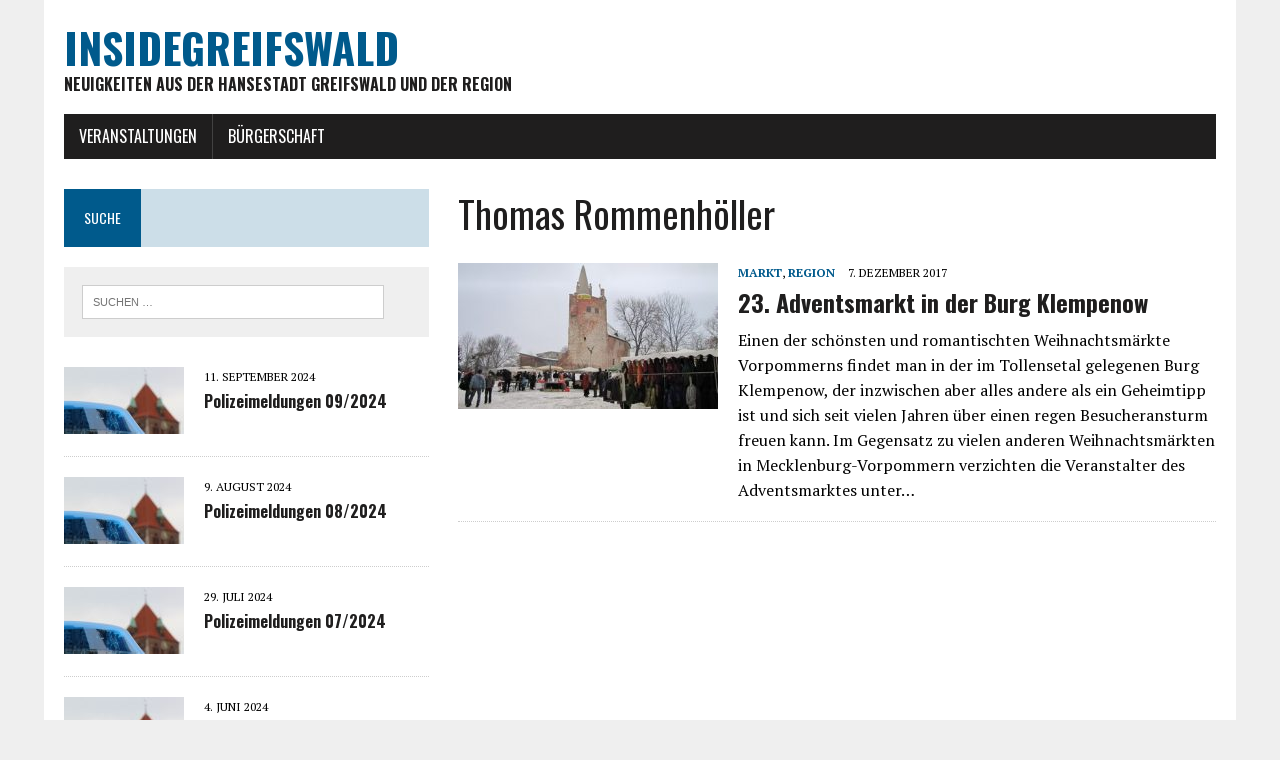

--- FILE ---
content_type: text/html; charset=UTF-8
request_url: https://insidegreifswald.de/tag/thomas-rommenhoeller/
body_size: 6880
content:
<!DOCTYPE html>
<html class="no-js" lang="de">
<head>
<meta charset="UTF-8">
<meta name="viewport" content="width=device-width, initial-scale=1.0">
<link rel="profile" href="http://gmpg.org/xfn/11" />

<title>Thomas Rommenhöller &#8211; insideGREIFSWALD</title>
<meta name='robots' content='max-image-preview:large' />
	<style>img:is([sizes="auto" i], [sizes^="auto," i]) { contain-intrinsic-size: 3000px 1500px }</style>
	<link rel='dns-prefetch' href='//www.googletagmanager.com' />
<link rel='dns-prefetch' href='//fonts.googleapis.com' />
<link rel="alternate" type="application/rss+xml" title="insideGREIFSWALD &raquo; Feed" href="https://insidegreifswald.de/feed/" />
<link rel="alternate" type="application/rss+xml" title="insideGREIFSWALD &raquo; Kommentar-Feed" href="https://insidegreifswald.de/comments/feed/" />
<link rel="alternate" type="application/rss+xml" title="insideGREIFSWALD &raquo; Thomas Rommenhöller Schlagwort-Feed" href="https://insidegreifswald.de/tag/thomas-rommenhoeller/feed/" />
<script type="text/javascript">
/* <![CDATA[ */
window._wpemojiSettings = {"baseUrl":"https:\/\/s.w.org\/images\/core\/emoji\/15.0.3\/72x72\/","ext":".png","svgUrl":"https:\/\/s.w.org\/images\/core\/emoji\/15.0.3\/svg\/","svgExt":".svg","source":{"concatemoji":"https:\/\/insidegreifswald.de\/wp-includes\/js\/wp-emoji-release.min.js?ver=6.7.4"}};
/*! This file is auto-generated */
!function(i,n){var o,s,e;function c(e){try{var t={supportTests:e,timestamp:(new Date).valueOf()};sessionStorage.setItem(o,JSON.stringify(t))}catch(e){}}function p(e,t,n){e.clearRect(0,0,e.canvas.width,e.canvas.height),e.fillText(t,0,0);var t=new Uint32Array(e.getImageData(0,0,e.canvas.width,e.canvas.height).data),r=(e.clearRect(0,0,e.canvas.width,e.canvas.height),e.fillText(n,0,0),new Uint32Array(e.getImageData(0,0,e.canvas.width,e.canvas.height).data));return t.every(function(e,t){return e===r[t]})}function u(e,t,n){switch(t){case"flag":return n(e,"\ud83c\udff3\ufe0f\u200d\u26a7\ufe0f","\ud83c\udff3\ufe0f\u200b\u26a7\ufe0f")?!1:!n(e,"\ud83c\uddfa\ud83c\uddf3","\ud83c\uddfa\u200b\ud83c\uddf3")&&!n(e,"\ud83c\udff4\udb40\udc67\udb40\udc62\udb40\udc65\udb40\udc6e\udb40\udc67\udb40\udc7f","\ud83c\udff4\u200b\udb40\udc67\u200b\udb40\udc62\u200b\udb40\udc65\u200b\udb40\udc6e\u200b\udb40\udc67\u200b\udb40\udc7f");case"emoji":return!n(e,"\ud83d\udc26\u200d\u2b1b","\ud83d\udc26\u200b\u2b1b")}return!1}function f(e,t,n){var r="undefined"!=typeof WorkerGlobalScope&&self instanceof WorkerGlobalScope?new OffscreenCanvas(300,150):i.createElement("canvas"),a=r.getContext("2d",{willReadFrequently:!0}),o=(a.textBaseline="top",a.font="600 32px Arial",{});return e.forEach(function(e){o[e]=t(a,e,n)}),o}function t(e){var t=i.createElement("script");t.src=e,t.defer=!0,i.head.appendChild(t)}"undefined"!=typeof Promise&&(o="wpEmojiSettingsSupports",s=["flag","emoji"],n.supports={everything:!0,everythingExceptFlag:!0},e=new Promise(function(e){i.addEventListener("DOMContentLoaded",e,{once:!0})}),new Promise(function(t){var n=function(){try{var e=JSON.parse(sessionStorage.getItem(o));if("object"==typeof e&&"number"==typeof e.timestamp&&(new Date).valueOf()<e.timestamp+604800&&"object"==typeof e.supportTests)return e.supportTests}catch(e){}return null}();if(!n){if("undefined"!=typeof Worker&&"undefined"!=typeof OffscreenCanvas&&"undefined"!=typeof URL&&URL.createObjectURL&&"undefined"!=typeof Blob)try{var e="postMessage("+f.toString()+"("+[JSON.stringify(s),u.toString(),p.toString()].join(",")+"));",r=new Blob([e],{type:"text/javascript"}),a=new Worker(URL.createObjectURL(r),{name:"wpTestEmojiSupports"});return void(a.onmessage=function(e){c(n=e.data),a.terminate(),t(n)})}catch(e){}c(n=f(s,u,p))}t(n)}).then(function(e){for(var t in e)n.supports[t]=e[t],n.supports.everything=n.supports.everything&&n.supports[t],"flag"!==t&&(n.supports.everythingExceptFlag=n.supports.everythingExceptFlag&&n.supports[t]);n.supports.everythingExceptFlag=n.supports.everythingExceptFlag&&!n.supports.flag,n.DOMReady=!1,n.readyCallback=function(){n.DOMReady=!0}}).then(function(){return e}).then(function(){var e;n.supports.everything||(n.readyCallback(),(e=n.source||{}).concatemoji?t(e.concatemoji):e.wpemoji&&e.twemoji&&(t(e.twemoji),t(e.wpemoji)))}))}((window,document),window._wpemojiSettings);
/* ]]> */
</script>
<style id='wp-emoji-styles-inline-css' type='text/css'>

	img.wp-smiley, img.emoji {
		display: inline !important;
		border: none !important;
		box-shadow: none !important;
		height: 1em !important;
		width: 1em !important;
		margin: 0 0.07em !important;
		vertical-align: -0.1em !important;
		background: none !important;
		padding: 0 !important;
	}
</style>
<link rel='stylesheet' id='wp-block-library-css' href='https://insidegreifswald.de/wp-includes/css/dist/block-library/style.min.css?ver=6.7.4' type='text/css' media='all' />
<style id='classic-theme-styles-inline-css' type='text/css'>
/*! This file is auto-generated */
.wp-block-button__link{color:#fff;background-color:#32373c;border-radius:9999px;box-shadow:none;text-decoration:none;padding:calc(.667em + 2px) calc(1.333em + 2px);font-size:1.125em}.wp-block-file__button{background:#32373c;color:#fff;text-decoration:none}
</style>
<style id='global-styles-inline-css' type='text/css'>
:root{--wp--preset--aspect-ratio--square: 1;--wp--preset--aspect-ratio--4-3: 4/3;--wp--preset--aspect-ratio--3-4: 3/4;--wp--preset--aspect-ratio--3-2: 3/2;--wp--preset--aspect-ratio--2-3: 2/3;--wp--preset--aspect-ratio--16-9: 16/9;--wp--preset--aspect-ratio--9-16: 9/16;--wp--preset--color--black: #000000;--wp--preset--color--cyan-bluish-gray: #abb8c3;--wp--preset--color--white: #ffffff;--wp--preset--color--pale-pink: #f78da7;--wp--preset--color--vivid-red: #cf2e2e;--wp--preset--color--luminous-vivid-orange: #ff6900;--wp--preset--color--luminous-vivid-amber: #fcb900;--wp--preset--color--light-green-cyan: #7bdcb5;--wp--preset--color--vivid-green-cyan: #00d084;--wp--preset--color--pale-cyan-blue: #8ed1fc;--wp--preset--color--vivid-cyan-blue: #0693e3;--wp--preset--color--vivid-purple: #9b51e0;--wp--preset--gradient--vivid-cyan-blue-to-vivid-purple: linear-gradient(135deg,rgba(6,147,227,1) 0%,rgb(155,81,224) 100%);--wp--preset--gradient--light-green-cyan-to-vivid-green-cyan: linear-gradient(135deg,rgb(122,220,180) 0%,rgb(0,208,130) 100%);--wp--preset--gradient--luminous-vivid-amber-to-luminous-vivid-orange: linear-gradient(135deg,rgba(252,185,0,1) 0%,rgba(255,105,0,1) 100%);--wp--preset--gradient--luminous-vivid-orange-to-vivid-red: linear-gradient(135deg,rgba(255,105,0,1) 0%,rgb(207,46,46) 100%);--wp--preset--gradient--very-light-gray-to-cyan-bluish-gray: linear-gradient(135deg,rgb(238,238,238) 0%,rgb(169,184,195) 100%);--wp--preset--gradient--cool-to-warm-spectrum: linear-gradient(135deg,rgb(74,234,220) 0%,rgb(151,120,209) 20%,rgb(207,42,186) 40%,rgb(238,44,130) 60%,rgb(251,105,98) 80%,rgb(254,248,76) 100%);--wp--preset--gradient--blush-light-purple: linear-gradient(135deg,rgb(255,206,236) 0%,rgb(152,150,240) 100%);--wp--preset--gradient--blush-bordeaux: linear-gradient(135deg,rgb(254,205,165) 0%,rgb(254,45,45) 50%,rgb(107,0,62) 100%);--wp--preset--gradient--luminous-dusk: linear-gradient(135deg,rgb(255,203,112) 0%,rgb(199,81,192) 50%,rgb(65,88,208) 100%);--wp--preset--gradient--pale-ocean: linear-gradient(135deg,rgb(255,245,203) 0%,rgb(182,227,212) 50%,rgb(51,167,181) 100%);--wp--preset--gradient--electric-grass: linear-gradient(135deg,rgb(202,248,128) 0%,rgb(113,206,126) 100%);--wp--preset--gradient--midnight: linear-gradient(135deg,rgb(2,3,129) 0%,rgb(40,116,252) 100%);--wp--preset--font-size--small: 13px;--wp--preset--font-size--medium: 20px;--wp--preset--font-size--large: 36px;--wp--preset--font-size--x-large: 42px;--wp--preset--spacing--20: 0.44rem;--wp--preset--spacing--30: 0.67rem;--wp--preset--spacing--40: 1rem;--wp--preset--spacing--50: 1.5rem;--wp--preset--spacing--60: 2.25rem;--wp--preset--spacing--70: 3.38rem;--wp--preset--spacing--80: 5.06rem;--wp--preset--shadow--natural: 6px 6px 9px rgba(0, 0, 0, 0.2);--wp--preset--shadow--deep: 12px 12px 50px rgba(0, 0, 0, 0.4);--wp--preset--shadow--sharp: 6px 6px 0px rgba(0, 0, 0, 0.2);--wp--preset--shadow--outlined: 6px 6px 0px -3px rgba(255, 255, 255, 1), 6px 6px rgba(0, 0, 0, 1);--wp--preset--shadow--crisp: 6px 6px 0px rgba(0, 0, 0, 1);}:where(.is-layout-flex){gap: 0.5em;}:where(.is-layout-grid){gap: 0.5em;}body .is-layout-flex{display: flex;}.is-layout-flex{flex-wrap: wrap;align-items: center;}.is-layout-flex > :is(*, div){margin: 0;}body .is-layout-grid{display: grid;}.is-layout-grid > :is(*, div){margin: 0;}:where(.wp-block-columns.is-layout-flex){gap: 2em;}:where(.wp-block-columns.is-layout-grid){gap: 2em;}:where(.wp-block-post-template.is-layout-flex){gap: 1.25em;}:where(.wp-block-post-template.is-layout-grid){gap: 1.25em;}.has-black-color{color: var(--wp--preset--color--black) !important;}.has-cyan-bluish-gray-color{color: var(--wp--preset--color--cyan-bluish-gray) !important;}.has-white-color{color: var(--wp--preset--color--white) !important;}.has-pale-pink-color{color: var(--wp--preset--color--pale-pink) !important;}.has-vivid-red-color{color: var(--wp--preset--color--vivid-red) !important;}.has-luminous-vivid-orange-color{color: var(--wp--preset--color--luminous-vivid-orange) !important;}.has-luminous-vivid-amber-color{color: var(--wp--preset--color--luminous-vivid-amber) !important;}.has-light-green-cyan-color{color: var(--wp--preset--color--light-green-cyan) !important;}.has-vivid-green-cyan-color{color: var(--wp--preset--color--vivid-green-cyan) !important;}.has-pale-cyan-blue-color{color: var(--wp--preset--color--pale-cyan-blue) !important;}.has-vivid-cyan-blue-color{color: var(--wp--preset--color--vivid-cyan-blue) !important;}.has-vivid-purple-color{color: var(--wp--preset--color--vivid-purple) !important;}.has-black-background-color{background-color: var(--wp--preset--color--black) !important;}.has-cyan-bluish-gray-background-color{background-color: var(--wp--preset--color--cyan-bluish-gray) !important;}.has-white-background-color{background-color: var(--wp--preset--color--white) !important;}.has-pale-pink-background-color{background-color: var(--wp--preset--color--pale-pink) !important;}.has-vivid-red-background-color{background-color: var(--wp--preset--color--vivid-red) !important;}.has-luminous-vivid-orange-background-color{background-color: var(--wp--preset--color--luminous-vivid-orange) !important;}.has-luminous-vivid-amber-background-color{background-color: var(--wp--preset--color--luminous-vivid-amber) !important;}.has-light-green-cyan-background-color{background-color: var(--wp--preset--color--light-green-cyan) !important;}.has-vivid-green-cyan-background-color{background-color: var(--wp--preset--color--vivid-green-cyan) !important;}.has-pale-cyan-blue-background-color{background-color: var(--wp--preset--color--pale-cyan-blue) !important;}.has-vivid-cyan-blue-background-color{background-color: var(--wp--preset--color--vivid-cyan-blue) !important;}.has-vivid-purple-background-color{background-color: var(--wp--preset--color--vivid-purple) !important;}.has-black-border-color{border-color: var(--wp--preset--color--black) !important;}.has-cyan-bluish-gray-border-color{border-color: var(--wp--preset--color--cyan-bluish-gray) !important;}.has-white-border-color{border-color: var(--wp--preset--color--white) !important;}.has-pale-pink-border-color{border-color: var(--wp--preset--color--pale-pink) !important;}.has-vivid-red-border-color{border-color: var(--wp--preset--color--vivid-red) !important;}.has-luminous-vivid-orange-border-color{border-color: var(--wp--preset--color--luminous-vivid-orange) !important;}.has-luminous-vivid-amber-border-color{border-color: var(--wp--preset--color--luminous-vivid-amber) !important;}.has-light-green-cyan-border-color{border-color: var(--wp--preset--color--light-green-cyan) !important;}.has-vivid-green-cyan-border-color{border-color: var(--wp--preset--color--vivid-green-cyan) !important;}.has-pale-cyan-blue-border-color{border-color: var(--wp--preset--color--pale-cyan-blue) !important;}.has-vivid-cyan-blue-border-color{border-color: var(--wp--preset--color--vivid-cyan-blue) !important;}.has-vivid-purple-border-color{border-color: var(--wp--preset--color--vivid-purple) !important;}.has-vivid-cyan-blue-to-vivid-purple-gradient-background{background: var(--wp--preset--gradient--vivid-cyan-blue-to-vivid-purple) !important;}.has-light-green-cyan-to-vivid-green-cyan-gradient-background{background: var(--wp--preset--gradient--light-green-cyan-to-vivid-green-cyan) !important;}.has-luminous-vivid-amber-to-luminous-vivid-orange-gradient-background{background: var(--wp--preset--gradient--luminous-vivid-amber-to-luminous-vivid-orange) !important;}.has-luminous-vivid-orange-to-vivid-red-gradient-background{background: var(--wp--preset--gradient--luminous-vivid-orange-to-vivid-red) !important;}.has-very-light-gray-to-cyan-bluish-gray-gradient-background{background: var(--wp--preset--gradient--very-light-gray-to-cyan-bluish-gray) !important;}.has-cool-to-warm-spectrum-gradient-background{background: var(--wp--preset--gradient--cool-to-warm-spectrum) !important;}.has-blush-light-purple-gradient-background{background: var(--wp--preset--gradient--blush-light-purple) !important;}.has-blush-bordeaux-gradient-background{background: var(--wp--preset--gradient--blush-bordeaux) !important;}.has-luminous-dusk-gradient-background{background: var(--wp--preset--gradient--luminous-dusk) !important;}.has-pale-ocean-gradient-background{background: var(--wp--preset--gradient--pale-ocean) !important;}.has-electric-grass-gradient-background{background: var(--wp--preset--gradient--electric-grass) !important;}.has-midnight-gradient-background{background: var(--wp--preset--gradient--midnight) !important;}.has-small-font-size{font-size: var(--wp--preset--font-size--small) !important;}.has-medium-font-size{font-size: var(--wp--preset--font-size--medium) !important;}.has-large-font-size{font-size: var(--wp--preset--font-size--large) !important;}.has-x-large-font-size{font-size: var(--wp--preset--font-size--x-large) !important;}
:where(.wp-block-post-template.is-layout-flex){gap: 1.25em;}:where(.wp-block-post-template.is-layout-grid){gap: 1.25em;}
:where(.wp-block-columns.is-layout-flex){gap: 2em;}:where(.wp-block-columns.is-layout-grid){gap: 2em;}
:root :where(.wp-block-pullquote){font-size: 1.5em;line-height: 1.6;}
</style>
<link rel='stylesheet' id='mh-google-fonts-css' href='https://fonts.googleapis.com/css?family=Oswald:400,700,300|PT+Serif:400,400italic,700,700italic' type='text/css' media='all' />
<link rel='stylesheet' id='mh-font-awesome-css' href='https://insidegreifswald.de/wp-content/themes/mh-newsdesk-lite/includes/font-awesome.min.css' type='text/css' media='all' />
<link rel='stylesheet' id='mh-style-css' href='https://insidegreifswald.de/wp-content/themes/mh-newsdesk-lite/style.css?ver=6.7.4' type='text/css' media='all' />
<script type="text/javascript" src="https://insidegreifswald.de/wp-includes/js/jquery/jquery.min.js?ver=3.7.1" id="jquery-core-js"></script>
<script type="text/javascript" src="https://insidegreifswald.de/wp-includes/js/jquery/jquery-migrate.min.js?ver=3.4.1" id="jquery-migrate-js"></script>
<script type="text/javascript" src="https://insidegreifswald.de/wp-content/themes/mh-newsdesk-lite/js/scripts.js?ver=6.7.4" id="mh-scripts-js"></script>

<!-- Google Tag (gtac.js) durch Site-Kit hinzugefügt -->

<!-- Von Site Kit hinzugefügtes Google-Analytics-Snippet -->
<script type="text/javascript" src="https://www.googletagmanager.com/gtag/js?id=G-1XWDVHYC8S" id="google_gtagjs-js" async></script>
<script type="text/javascript" id="google_gtagjs-js-after">
/* <![CDATA[ */
window.dataLayer = window.dataLayer || [];function gtag(){dataLayer.push(arguments);}
gtag("set","linker",{"domains":["insidegreifswald.de"]});
gtag("js", new Date());
gtag("set", "developer_id.dZTNiMT", true);
gtag("config", "G-1XWDVHYC8S");
/* ]]> */
</script>

<!-- Das Snippet mit dem schließenden Google-Tag (gtag.js) wurde von Site Kit hinzugefügt -->
<link rel="https://api.w.org/" href="https://insidegreifswald.de/wp-json/" /><link rel="alternate" title="JSON" type="application/json" href="https://insidegreifswald.de/wp-json/wp/v2/tags/4059" /><link rel="EditURI" type="application/rsd+xml" title="RSD" href="https://insidegreifswald.de/xmlrpc.php?rsd" />
<meta name="generator" content="WordPress 6.7.4" />

		<!-- GA Google Analytics @ https://m0n.co/ga -->
		<script>
			(function(i,s,o,g,r,a,m){i['GoogleAnalyticsObject']=r;i[r]=i[r]||function(){
			(i[r].q=i[r].q||[]).push(arguments)},i[r].l=1*new Date();a=s.createElement(o),
			m=s.getElementsByTagName(o)[0];a.async=1;a.src=g;m.parentNode.insertBefore(a,m)
			})(window,document,'script','https://www.google-analytics.com/analytics.js','ga');
			ga('create', 'UA-32224483-1', 'auto');
			ga('set', 'anonymizeIp', true);
			ga('send', 'pageview');
		</script>

	<meta name="generator" content="Site Kit by Google 1.150.0" /><!--[if lt IE 9]>
<script src="https://insidegreifswald.de/wp-content/themes/mh-newsdesk-lite/js/css3-mediaqueries.js"></script>
<![endif]-->
<meta name="robots" content="noarchive">
<meta name="geo.region" content="DE-MV" />
<meta name="geo.placename" content="Greifswald" />
<meta name="geo.position" content="54.095884;13.381484" />
<meta name="ICBM" content="54.095884, 13.381484" />




</head>
<body class="archive tag tag-thomas-rommenhoeller tag-4059 mh-left-sb">
<script data-ad-client="ca-pub-8906747514129917" async src="https://pagead2.googlesyndication.com/pagead/js/adsbygoogle.js"></script>




<style type="text/css">
td.tdb {font-size:75%;font-weight:bold;vertical-align:top;text-align:left;background-color:#ffffff;padding:2px; border-width:0px;} 
td.tdn {font-size:75%;vertical-align:top;text-align:left;background-color:#ffffff;padding:2px;border-width:0px;} 
tr{border:1px solid; border-color:#ffffff #ffffff #000000 #ffffff;} 
h2 {font-size:120%;font-weight:bold; } 
h3 {font-size:120%;font-weight:bold; }

div.anzdiv{width:100%;padding-top:5px;padding-left:5px;height:20px;clear:both;text-align:left;font-size:7px;}
div.anzdivnb{width:100%;padding-top:5px;height:20px;text-align:left;font-size:7px;}  
</style>




 
<div id="mh-wrapper">
<header class="mh-header">
	<div class="header-wrap mh-clearfix">
		<a href="https://insidegreifswald.de/" title="insideGREIFSWALD" rel="home">
<div class="logo-wrap" role="banner">
<div class="logo">
<h1 class="logo-title">insideGREIFSWALD</h1>
<h2 class="logo-tagline">Neuigkeiten aus der Hansestadt Greifswald und der Region</h2>
</div>
</div>
</a>

	</div>
	<div class="header-menu mh-clearfix">
		<nav class="main-nav mh-clearfix">
			<div class="menu-info-container"><ul id="menu-info" class="menu"><li id="menu-item-183394" class="menu-item menu-item-type-post_type menu-item-object-page menu-item-183394"><a href="https://insidegreifswald.de/veranstaltungen/" title="Veranstaltungen in Greifswald">Veranstaltungen</a></li>
<li id="menu-item-186909" class="menu-item menu-item-type-post_type menu-item-object-page menu-item-186909"><a href="https://insidegreifswald.de/buergerschaft/">Bürgerschaft</a></li>
</ul></div>
		</nav>
	</div>
</header>
<div class="mh-section mh-group">
	<div id="main-content" class="mh-loop"><h1 class="page-title">Thomas Rommenhöller</h1>

<article class="content-list mh-clearfix post-185988 post type-post status-publish format-standard has-post-thumbnail hentry category-markt category-region tag-adventsmarkt tag-aguas tag-anders-grop tag-burg-klempenow tag-christian-runge tag-grigor-shagoyan tag-joerg-sieper tag-kristine-stahl tag-martin-welp tag-oleg-baltaga tag-satumaa tag-thomas-rommenhoeller tag-weihnachtsmarkt tag-yuri-alexander-bilogor">
	<div class="content-thumb content-list-thumb">
		<a href="https://insidegreifswald.de/2017/12/23-adventsmarkt-in-der-burg-klempenow/" title="23. Adventsmarkt in der Burg Klempenow"><img width="260" height="146" src="https://insidegreifswald.de/wp-content/uploads/adventsmarkt-burg-klempenow-260x146.jpg" class="attachment-content-list size-content-list wp-post-image" alt="Adventsmarkt in der Burg Klempenow" decoding="async" srcset="https://insidegreifswald.de/wp-content/uploads/adventsmarkt-burg-klempenow-260x146.jpg 260w, https://insidegreifswald.de/wp-content/uploads/adventsmarkt-burg-klempenow-120x67.jpg 120w" sizes="(max-width: 260px) 100vw, 260px" /></a>
	</div>
	<header class="content-list-header">
		<p class="entry-meta">
<span class="entry-meta-cats"><a href="https://insidegreifswald.de/category/markt/" rel="category tag">Markt</a>, <a href="https://insidegreifswald.de/category/region/" rel="category tag">Region</a></span>
<span class="entry-meta-date updated">7. Dezember 2017</span>
</p>

		<h3 class="content-list-title"><a href="https://insidegreifswald.de/2017/12/23-adventsmarkt-in-der-burg-klempenow/" title="23. Adventsmarkt in der Burg Klempenow" rel="bookmark">23. Adventsmarkt in der Burg Klempenow</a></h3>
	</header>
	<div class="content-list-excerpt">
		<p>Einen der schönsten und romantischten Weihnachtsmärkte Vorpommerns findet man in der im Tollensetal gelegenen Burg Klempenow, der inzwischen aber alles andere als ein Geheimtipp ist und sich seit vielen Jahren über einen regen Besucheransturm freuen kann. Im Gegensatz zu vielen anderen Weihnachtsmärkten in Mecklenburg-Vorpommern verzichten die Veranstalter des Adventsmarktes unter&#8230;</p>

	</div>
</article>
<hr class="mh-separator content-list-separator">
	</div>
	<aside class="mh-sidebar">
	<div id="search-2" class="sb-widget mh-clearfix widget_search"><h4 class="widget-title"><span>Suche</span></h4><form role="search" method="get" class="search-form" action="https://insidegreifswald.de/">
				<label>
					<span class="screen-reader-text">Suche nach:</span>
					<input type="search" class="search-field" placeholder="Suchen …" value="" name="s" />
				</label>
				<input type="submit" class="search-submit" value="Suchen" />
			</form></div><div id="mh_newsdesk_lite_custom_posts-3" class="sb-widget mh-clearfix mh_newsdesk_lite_custom_posts">
		<div class="mh-cp-widget mh-clearfix">
				<article class="cp-wrap cp-small mh-clearfix">
					<div class="cp-thumb-small">
						<a href="https://insidegreifswald.de/2024/09/polizeimeldungen-092024/" title="Polizeimeldungen 09/2024"><img width="120" height="67" src="https://insidegreifswald.de/wp-content/uploads/polizei-120x67.jpg" class="attachment-cp-thumb-small size-cp-thumb-small wp-post-image" alt="Polizei" decoding="async" loading="lazy" srcset="https://insidegreifswald.de/wp-content/uploads/polizei-120x67.jpg 120w, https://insidegreifswald.de/wp-content/uploads/polizei-260x146.jpg 260w" sizes="auto, (max-width: 120px) 100vw, 120px" /></a>
					</div>
					<p class="entry-meta"><span class="updated">11. September 2024</span></p>
					<h3 class="cp-title-small"><a href="https://insidegreifswald.de/2024/09/polizeimeldungen-092024/" title="Polizeimeldungen 09/2024" rel="bookmark">Polizeimeldungen 09/2024</a></h3>
				</article>
				<hr class="mh-separator">
				<article class="cp-wrap cp-small mh-clearfix">
					<div class="cp-thumb-small">
						<a href="https://insidegreifswald.de/2024/08/polizeimeldungen-082024/" title="Polizeimeldungen 08/2024"><img width="120" height="67" src="https://insidegreifswald.de/wp-content/uploads/polizei-120x67.jpg" class="attachment-cp-thumb-small size-cp-thumb-small wp-post-image" alt="Polizei" decoding="async" loading="lazy" srcset="https://insidegreifswald.de/wp-content/uploads/polizei-120x67.jpg 120w, https://insidegreifswald.de/wp-content/uploads/polizei-260x146.jpg 260w" sizes="auto, (max-width: 120px) 100vw, 120px" /></a>
					</div>
					<p class="entry-meta"><span class="updated">9. August 2024</span></p>
					<h3 class="cp-title-small"><a href="https://insidegreifswald.de/2024/08/polizeimeldungen-082024/" title="Polizeimeldungen 08/2024" rel="bookmark">Polizeimeldungen 08/2024</a></h3>
				</article>
				<hr class="mh-separator">
				<article class="cp-wrap cp-small mh-clearfix">
					<div class="cp-thumb-small">
						<a href="https://insidegreifswald.de/2024/07/polizeimeldungen-072024/" title="Polizeimeldungen 07/2024"><img width="120" height="67" src="https://insidegreifswald.de/wp-content/uploads/polizei-120x67.jpg" class="attachment-cp-thumb-small size-cp-thumb-small wp-post-image" alt="Polizei" decoding="async" loading="lazy" srcset="https://insidegreifswald.de/wp-content/uploads/polizei-120x67.jpg 120w, https://insidegreifswald.de/wp-content/uploads/polizei-260x146.jpg 260w" sizes="auto, (max-width: 120px) 100vw, 120px" /></a>
					</div>
					<p class="entry-meta"><span class="updated">29. Juli 2024</span></p>
					<h3 class="cp-title-small"><a href="https://insidegreifswald.de/2024/07/polizeimeldungen-072024/" title="Polizeimeldungen 07/2024" rel="bookmark">Polizeimeldungen 07/2024</a></h3>
				</article>
				<hr class="mh-separator">
				<article class="cp-wrap cp-small mh-clearfix">
					<div class="cp-thumb-small">
						<a href="https://insidegreifswald.de/2024/06/polizeimeldungen-062024/" title="Polizeimeldungen 06/2024"><img width="120" height="67" src="https://insidegreifswald.de/wp-content/uploads/polizei-120x67.jpg" class="attachment-cp-thumb-small size-cp-thumb-small wp-post-image" alt="Polizei" decoding="async" loading="lazy" srcset="https://insidegreifswald.de/wp-content/uploads/polizei-120x67.jpg 120w, https://insidegreifswald.de/wp-content/uploads/polizei-260x146.jpg 260w" sizes="auto, (max-width: 120px) 100vw, 120px" /></a>
					</div>
					<p class="entry-meta"><span class="updated">4. Juni 2024</span></p>
					<h3 class="cp-title-small"><a href="https://insidegreifswald.de/2024/06/polizeimeldungen-062024/" title="Polizeimeldungen 06/2024" rel="bookmark">Polizeimeldungen 06/2024</a></h3>
				</article>
				<hr class="mh-separator">
				<article class="cp-wrap cp-small mh-clearfix">
					<div class="cp-thumb-small">
						<a href="https://insidegreifswald.de/2024/04/polizeimeldungen-042024/" title="Polizeimeldungen 04/2024"><img width="120" height="67" src="https://insidegreifswald.de/wp-content/uploads/polizei-120x67.jpg" class="attachment-cp-thumb-small size-cp-thumb-small wp-post-image" alt="Polizei" decoding="async" loading="lazy" srcset="https://insidegreifswald.de/wp-content/uploads/polizei-120x67.jpg 120w, https://insidegreifswald.de/wp-content/uploads/polizei-260x146.jpg 260w" sizes="auto, (max-width: 120px) 100vw, 120px" /></a>
					</div>
					<p class="entry-meta"><span class="updated">2. April 2024</span></p>
					<h3 class="cp-title-small"><a href="https://insidegreifswald.de/2024/04/polizeimeldungen-042024/" title="Polizeimeldungen 04/2024" rel="bookmark">Polizeimeldungen 04/2024</a></h3>
				</article>
				<hr class="mh-separator">
				<article class="cp-wrap cp-small mh-clearfix">
					<div class="cp-thumb-small">
						<a href="https://insidegreifswald.de/2024/03/polizeimeldungen-032024/" title="Polizeimeldungen 03/2024"><img width="120" height="67" src="https://insidegreifswald.de/wp-content/uploads/polizei-120x67.jpg" class="attachment-cp-thumb-small size-cp-thumb-small wp-post-image" alt="Polizei" decoding="async" loading="lazy" srcset="https://insidegreifswald.de/wp-content/uploads/polizei-120x67.jpg 120w, https://insidegreifswald.de/wp-content/uploads/polizei-260x146.jpg 260w" sizes="auto, (max-width: 120px) 100vw, 120px" /></a>
					</div>
					<p class="entry-meta"><span class="updated">6. März 2024</span></p>
					<h3 class="cp-title-small"><a href="https://insidegreifswald.de/2024/03/polizeimeldungen-032024/" title="Polizeimeldungen 03/2024" rel="bookmark">Polizeimeldungen 03/2024</a></h3>
				</article>
				<hr class="mh-separator">
				<article class="cp-wrap cp-small mh-clearfix">
					<div class="cp-thumb-small">
						<a href="https://insidegreifswald.de/2024/02/polizeimeldungen-022024/" title="Polizeimeldungen 02/2024"><img width="120" height="67" src="https://insidegreifswald.de/wp-content/uploads/polizei-120x67.jpg" class="attachment-cp-thumb-small size-cp-thumb-small wp-post-image" alt="Polizei" decoding="async" loading="lazy" srcset="https://insidegreifswald.de/wp-content/uploads/polizei-120x67.jpg 120w, https://insidegreifswald.de/wp-content/uploads/polizei-260x146.jpg 260w" sizes="auto, (max-width: 120px) 100vw, 120px" /></a>
					</div>
					<p class="entry-meta"><span class="updated">21. Februar 2024</span></p>
					<h3 class="cp-title-small"><a href="https://insidegreifswald.de/2024/02/polizeimeldungen-022024/" title="Polizeimeldungen 02/2024" rel="bookmark">Polizeimeldungen 02/2024</a></h3>
				</article>
				<hr class="mh-separator">
				<article class="cp-wrap cp-small mh-clearfix">
					<div class="cp-thumb-small">
						<a href="https://insidegreifswald.de/2024/01/polizeimeldungen-012024/" title="Polizeimeldungen 01/2024"><img width="120" height="67" src="https://insidegreifswald.de/wp-content/uploads/polizei-120x67.jpg" class="attachment-cp-thumb-small size-cp-thumb-small wp-post-image" alt="Polizei" decoding="async" loading="lazy" srcset="https://insidegreifswald.de/wp-content/uploads/polizei-120x67.jpg 120w, https://insidegreifswald.de/wp-content/uploads/polizei-260x146.jpg 260w" sizes="auto, (max-width: 120px) 100vw, 120px" /></a>
					</div>
					<p class="entry-meta"><span class="updated">3. Januar 2024</span></p>
					<h3 class="cp-title-small"><a href="https://insidegreifswald.de/2024/01/polizeimeldungen-012024/" title="Polizeimeldungen 01/2024" rel="bookmark">Polizeimeldungen 01/2024</a></h3>
				</article>
				<hr class="mh-separator">
				<article class="cp-wrap cp-small mh-clearfix">
					<div class="cp-thumb-small">
						<a href="https://insidegreifswald.de/2023/12/polizeimeldungen-122023/" title="Polizeimeldungen 12/2023"><img width="120" height="67" src="https://insidegreifswald.de/wp-content/uploads/polizei-120x67.jpg" class="attachment-cp-thumb-small size-cp-thumb-small wp-post-image" alt="Polizei" decoding="async" loading="lazy" srcset="https://insidegreifswald.de/wp-content/uploads/polizei-120x67.jpg 120w, https://insidegreifswald.de/wp-content/uploads/polizei-260x146.jpg 260w" sizes="auto, (max-width: 120px) 100vw, 120px" /></a>
					</div>
					<p class="entry-meta"><span class="updated">20. Dezember 2023</span></p>
					<h3 class="cp-title-small"><a href="https://insidegreifswald.de/2023/12/polizeimeldungen-122023/" title="Polizeimeldungen 12/2023" rel="bookmark">Polizeimeldungen 12/2023</a></h3>
				</article>
				<hr class="mh-separator">
				<article class="cp-wrap cp-small mh-clearfix">
					<div class="cp-thumb-small">
						<a href="https://insidegreifswald.de/2023/11/polizeimeldungen-112023/" title="Polizeimeldungen 11/2023"><img width="120" height="67" src="https://insidegreifswald.de/wp-content/uploads/polizei-120x67.jpg" class="attachment-cp-thumb-small size-cp-thumb-small wp-post-image" alt="Polizei" decoding="async" loading="lazy" srcset="https://insidegreifswald.de/wp-content/uploads/polizei-120x67.jpg 120w, https://insidegreifswald.de/wp-content/uploads/polizei-260x146.jpg 260w" sizes="auto, (max-width: 120px) 100vw, 120px" /></a>
					</div>
					<p class="entry-meta"><span class="updated">22. November 2023</span></p>
					<h3 class="cp-title-small"><a href="https://insidegreifswald.de/2023/11/polizeimeldungen-112023/" title="Polizeimeldungen 11/2023" rel="bookmark">Polizeimeldungen 11/2023</a></h3>
				</article>
				<hr class="mh-separator">
		</div></div><div id="text-22" class="sb-widget mh-clearfix widget_text"><h4 class="widget-title"><span>Disclaimer</span></h4>			<div class="textwidget"><div style="text-align: center;">
<p>Alle Angaben ohne Gewähr<br />
<a href="http://insidegreifswald.de/impressum/">Impressum</a><br />
<a href="http://insidegreifswald.de/datenschutzerklaerung/">Datenschutzerklärung</a></p>
</div>
</div>
		</div>
</aside>
</div>
</div>
<footer class="mh-footer">
	<div class="wrapper-inner">
		<p class="copyright">Copyright 2025 | MH Newsdesk lite von <a href="https://www.mhthemes.com/" rel="nofollow">MH Themes</a></p>
	</div>
</footer>

</body>
</html>

--- FILE ---
content_type: text/html; charset=utf-8
request_url: https://www.google.com/recaptcha/api2/aframe
body_size: 268
content:
<!DOCTYPE HTML><html><head><meta http-equiv="content-type" content="text/html; charset=UTF-8"></head><body><script nonce="i2UVFM4wYCGeHbkOqi4UYQ">/** Anti-fraud and anti-abuse applications only. See google.com/recaptcha */ try{var clients={'sodar':'https://pagead2.googlesyndication.com/pagead/sodar?'};window.addEventListener("message",function(a){try{if(a.source===window.parent){var b=JSON.parse(a.data);var c=clients[b['id']];if(c){var d=document.createElement('img');d.src=c+b['params']+'&rc='+(localStorage.getItem("rc::a")?sessionStorage.getItem("rc::b"):"");window.document.body.appendChild(d);sessionStorage.setItem("rc::e",parseInt(sessionStorage.getItem("rc::e")||0)+1);localStorage.setItem("rc::h",'1762826491509');}}}catch(b){}});window.parent.postMessage("_grecaptcha_ready", "*");}catch(b){}</script></body></html>